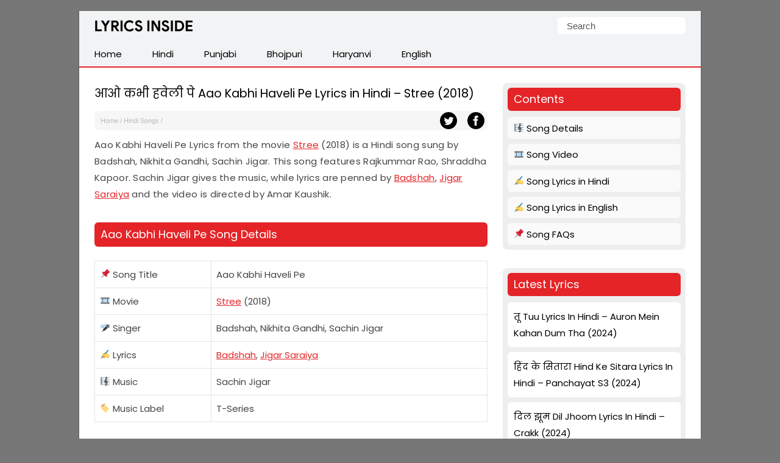

--- FILE ---
content_type: text/html; charset=UTF-8
request_url: https://lyricsinside.com/aao-kabhi-haveli-pe-lyrics
body_size: 19240
content:
<!doctype html> <html lang=en-US> <head> <script async src="https://pagead2.googlesyndication.com/pagead/js/adsbygoogle.js?client=ca-pub-6587888562660954"
     crossorigin="anonymous"></script> <meta charset="UTF-8"> <meta name="viewport" content="width=device-width,initial-scale=1,user-scalable=no"> <link rel="apple-touch-icon" sizes="180x180" href="https://lyricsinside.com/apple-touch-icon.png"> <link rel="icon" type="image/png" sizes="32x32" href="https://lyricsinside.com/favicon-32x32.png"> <link rel="icon" type="image/png" sizes="16x16" href="https://lyricsinside.com/favicon-16x16.png"> <link rel="manifest" href="https://lyricsinside.com/site.webmanifest"> <meta name="theme-color" content="#ffffff"> <link rel=alternate type=application/rss+xml title="Realme Driver" href="https://feeds.feedburner.com/realmedriver"/> <meta name='robots' content='index, follow, max-image-preview:large, max-snippet:-1, max-video-preview:-1' />

	<!-- This site is optimized with the Yoast SEO plugin v26.7 - https://yoast.com/wordpress/plugins/seo/ -->
	<title>आओ कभी हवेली पे Aao Kabhi Haveli Pe Lyrics in Hindi - Stree (2018) - Lyrics Inside</title>
<link data-rocket-preload as="style" href="https://fonts.googleapis.com/css2?family=Poppins&#038;display=swap" rel="preload">
<link href="https://fonts.googleapis.com/css2?family=Poppins&#038;display=swap" media="print" onload="this.media=&#039;all&#039;" rel="stylesheet">
<noscript data-wpr-hosted-gf-parameters=""><link rel="stylesheet" href="https://fonts.googleapis.com/css2?family=Poppins&#038;display=swap"></noscript>
	<meta name="description" content="Aao Kabhi Haveli Pe Lyrics from the movie Stree (2018) is a Hindi song sung by Badshah, Nikhita Gandhi, Sachin Jigar." />
	<link rel="canonical" href="https://lyricsinside.com/aao-kabhi-haveli-pe-lyrics" />
	<meta property="og:locale" content="en_US" />
	<meta property="og:type" content="article" />
	<meta property="og:title" content="आओ कभी हवेली पे Aao Kabhi Haveli Pe Lyrics in Hindi - Stree (2018) - Lyrics Inside" />
	<meta property="og:description" content="Aao Kabhi Haveli Pe Lyrics from the movie Stree (2018) is a Hindi song sung by Badshah, Nikhita Gandhi, Sachin Jigar." />
	<meta property="og:url" content="https://lyricsinside.com/aao-kabhi-haveli-pe-lyrics" />
	<meta property="og:site_name" content="Lyrics Inside" />
	<meta property="article:published_time" content="2022-09-07T06:49:31+00:00" />
	<meta property="og:image" content="https://lyricsinside.com/wp-content/uploads/2022/09/stree.png" />
	<meta property="og:image:width" content="425" />
	<meta property="og:image:height" content="250" />
	<meta property="og:image:type" content="image/png" />
	<meta name="author" content="Lyrics Inside Team" />
	<meta name="twitter:card" content="summary_large_image" />
	<meta name="twitter:label1" content="Written by" />
	<meta name="twitter:data1" content="Lyrics Inside Team" />
	<meta name="twitter:label2" content="Est. reading time" />
	<meta name="twitter:data2" content="5 minutes" />
	<script type="application/ld+json" class="yoast-schema-graph">{"@context":"https://schema.org","@graph":[{"@type":"Article","@id":"https://lyricsinside.com/aao-kabhi-haveli-pe-lyrics#article","isPartOf":{"@id":"https://lyricsinside.com/aao-kabhi-haveli-pe-lyrics"},"author":{"name":"Lyrics Inside Team","@id":"https://lyricsinside.com/#/schema/person/55d4ac110fa5135744c480a211fa22d5"},"headline":"आओ कभी हवेली पे Aao Kabhi Haveli Pe Lyrics in Hindi &#8211; Stree (2018)","datePublished":"2022-09-07T06:49:31+00:00","mainEntityOfPage":{"@id":"https://lyricsinside.com/aao-kabhi-haveli-pe-lyrics"},"wordCount":445,"publisher":{"@id":"https://lyricsinside.com/#organization"},"image":{"@id":"https://lyricsinside.com/aao-kabhi-haveli-pe-lyrics#primaryimage"},"thumbnailUrl":"https://i0.wp.com/lyricsinside.com/wp-content/uploads/2022/09/stree.png?fit=425%2C250&ssl=1","keywords":["Badshah","Jigar Saraiya","Stree"],"articleSection":["2018","Hindi Songs"],"inLanguage":"en-US"},{"@type":"WebPage","@id":"https://lyricsinside.com/aao-kabhi-haveli-pe-lyrics","url":"https://lyricsinside.com/aao-kabhi-haveli-pe-lyrics","name":"आओ कभी हवेली पे Aao Kabhi Haveli Pe Lyrics in Hindi - Stree (2018) - Lyrics Inside","isPartOf":{"@id":"https://lyricsinside.com/#website"},"primaryImageOfPage":{"@id":"https://lyricsinside.com/aao-kabhi-haveli-pe-lyrics#primaryimage"},"image":{"@id":"https://lyricsinside.com/aao-kabhi-haveli-pe-lyrics#primaryimage"},"thumbnailUrl":"https://i0.wp.com/lyricsinside.com/wp-content/uploads/2022/09/stree.png?fit=425%2C250&ssl=1","datePublished":"2022-09-07T06:49:31+00:00","description":"Aao Kabhi Haveli Pe Lyrics from the movie Stree (2018) is a Hindi song sung by Badshah, Nikhita Gandhi, Sachin Jigar.","breadcrumb":{"@id":"https://lyricsinside.com/aao-kabhi-haveli-pe-lyrics#breadcrumb"},"inLanguage":"en-US","potentialAction":[{"@type":"ReadAction","target":["https://lyricsinside.com/aao-kabhi-haveli-pe-lyrics"]}]},{"@type":"ImageObject","inLanguage":"en-US","@id":"https://lyricsinside.com/aao-kabhi-haveli-pe-lyrics#primaryimage","url":"https://i0.wp.com/lyricsinside.com/wp-content/uploads/2022/09/stree.png?fit=425%2C250&ssl=1","contentUrl":"https://i0.wp.com/lyricsinside.com/wp-content/uploads/2022/09/stree.png?fit=425%2C250&ssl=1","width":425,"height":250},{"@type":"BreadcrumbList","@id":"https://lyricsinside.com/aao-kabhi-haveli-pe-lyrics#breadcrumb","itemListElement":[{"@type":"ListItem","position":1,"name":"Home","item":"https://lyricsinside.com/"},{"@type":"ListItem","position":2,"name":"Hindi Songs","item":"https://lyricsinside.com/category/hindi"},{"@type":"ListItem","position":3,"name":"आओ कभी हवेली पे Aao Kabhi Haveli Pe Lyrics in Hindi &#8211; Stree (2018)"}]},{"@type":"WebSite","@id":"https://lyricsinside.com/#website","url":"https://lyricsinside.com/","name":"Lyrics Inside","description":"Latest Hindi, Tamil, Malayalam, Telugu, English, Punjabi Songs Lyrics","publisher":{"@id":"https://lyricsinside.com/#organization"},"potentialAction":[{"@type":"SearchAction","target":{"@type":"EntryPoint","urlTemplate":"https://lyricsinside.com/?s={search_term_string}"},"query-input":{"@type":"PropertyValueSpecification","valueRequired":true,"valueName":"search_term_string"}}],"inLanguage":"en-US"},{"@type":"Organization","@id":"https://lyricsinside.com/#organization","name":"lyricsinside.com","url":"https://lyricsinside.com/","logo":{"@type":"ImageObject","inLanguage":"en-US","@id":"https://lyricsinside.com/#/schema/logo/image/","url":"https://lyricsinside.com/wp-content/uploads/2022/07/si.png","contentUrl":"https://lyricsinside.com/wp-content/uploads/2022/07/si.png","width":750,"height":450,"caption":"lyricsinside.com"},"image":{"@id":"https://lyricsinside.com/#/schema/logo/image/"}},{"@type":"Person","@id":"https://lyricsinside.com/#/schema/person/55d4ac110fa5135744c480a211fa22d5","name":"Lyrics Inside Team"}]}</script>
	<!-- / Yoast SEO plugin. -->


<link rel='dns-prefetch' href='//stats.wp.com' />
<link href='https://fonts.gstatic.com' crossorigin rel='preconnect' />
<link rel='preconnect' href='//i0.wp.com' />
<link rel='preconnect' href='//c0.wp.com' />
<style id='wp-img-auto-sizes-contain-inline-css' type='text/css'>
img:is([sizes=auto i],[sizes^="auto," i]){contain-intrinsic-size:3000px 1500px}
/*# sourceURL=wp-img-auto-sizes-contain-inline-css */
</style>
<style id='classic-theme-styles-inline-css' type='text/css'>
/*! This file is auto-generated */
.wp-block-button__link{color:#fff;background-color:#32373c;border-radius:9999px;box-shadow:none;text-decoration:none;padding:calc(.667em + 2px) calc(1.333em + 2px);font-size:1.125em}.wp-block-file__button{background:#32373c;color:#fff;text-decoration:none}
/*# sourceURL=/wp-includes/css/classic-themes.min.css */
</style>
<script type="text/javascript" id="jetpack_related-posts-js-extra">
/* <![CDATA[ */
var related_posts_js_options = {"post_heading":"h4"};
//# sourceURL=jetpack_related-posts-js-extra
/* ]]> */
</script>
<script type="text/javascript" src="https://c0.wp.com/p/jetpack/15.4/_inc/build/related-posts/related-posts.min.js" id="jetpack_related-posts-js"></script>
<link rel='shortlink' href='https://lyricsinside.com/?p=3738' />
	<style>img#wpstats{display:none}</style>
		 <script>function myFunction(){document.getElementsByClassName("topnav")[0].classList.toggle("responsive")};</script> <link rel="preconnect" href="https://fonts.googleapis.com"> <link rel="preconnect" href="https://fonts.gstatic.com" crossorigin>
 <style id='global-styles-inline-css' type='text/css'>
:root{--wp--preset--aspect-ratio--square: 1;--wp--preset--aspect-ratio--4-3: 4/3;--wp--preset--aspect-ratio--3-4: 3/4;--wp--preset--aspect-ratio--3-2: 3/2;--wp--preset--aspect-ratio--2-3: 2/3;--wp--preset--aspect-ratio--16-9: 16/9;--wp--preset--aspect-ratio--9-16: 9/16;--wp--preset--color--black: #000000;--wp--preset--color--cyan-bluish-gray: #abb8c3;--wp--preset--color--white: #ffffff;--wp--preset--color--pale-pink: #f78da7;--wp--preset--color--vivid-red: #cf2e2e;--wp--preset--color--luminous-vivid-orange: #ff6900;--wp--preset--color--luminous-vivid-amber: #fcb900;--wp--preset--color--light-green-cyan: #7bdcb5;--wp--preset--color--vivid-green-cyan: #00d084;--wp--preset--color--pale-cyan-blue: #8ed1fc;--wp--preset--color--vivid-cyan-blue: #0693e3;--wp--preset--color--vivid-purple: #9b51e0;--wp--preset--gradient--vivid-cyan-blue-to-vivid-purple: linear-gradient(135deg,rgb(6,147,227) 0%,rgb(155,81,224) 100%);--wp--preset--gradient--light-green-cyan-to-vivid-green-cyan: linear-gradient(135deg,rgb(122,220,180) 0%,rgb(0,208,130) 100%);--wp--preset--gradient--luminous-vivid-amber-to-luminous-vivid-orange: linear-gradient(135deg,rgb(252,185,0) 0%,rgb(255,105,0) 100%);--wp--preset--gradient--luminous-vivid-orange-to-vivid-red: linear-gradient(135deg,rgb(255,105,0) 0%,rgb(207,46,46) 100%);--wp--preset--gradient--very-light-gray-to-cyan-bluish-gray: linear-gradient(135deg,rgb(238,238,238) 0%,rgb(169,184,195) 100%);--wp--preset--gradient--cool-to-warm-spectrum: linear-gradient(135deg,rgb(74,234,220) 0%,rgb(151,120,209) 20%,rgb(207,42,186) 40%,rgb(238,44,130) 60%,rgb(251,105,98) 80%,rgb(254,248,76) 100%);--wp--preset--gradient--blush-light-purple: linear-gradient(135deg,rgb(255,206,236) 0%,rgb(152,150,240) 100%);--wp--preset--gradient--blush-bordeaux: linear-gradient(135deg,rgb(254,205,165) 0%,rgb(254,45,45) 50%,rgb(107,0,62) 100%);--wp--preset--gradient--luminous-dusk: linear-gradient(135deg,rgb(255,203,112) 0%,rgb(199,81,192) 50%,rgb(65,88,208) 100%);--wp--preset--gradient--pale-ocean: linear-gradient(135deg,rgb(255,245,203) 0%,rgb(182,227,212) 50%,rgb(51,167,181) 100%);--wp--preset--gradient--electric-grass: linear-gradient(135deg,rgb(202,248,128) 0%,rgb(113,206,126) 100%);--wp--preset--gradient--midnight: linear-gradient(135deg,rgb(2,3,129) 0%,rgb(40,116,252) 100%);--wp--preset--font-size--small: 13px;--wp--preset--font-size--medium: 20px;--wp--preset--font-size--large: 36px;--wp--preset--font-size--x-large: 42px;--wp--preset--spacing--20: 0.44rem;--wp--preset--spacing--30: 0.67rem;--wp--preset--spacing--40: 1rem;--wp--preset--spacing--50: 1.5rem;--wp--preset--spacing--60: 2.25rem;--wp--preset--spacing--70: 3.38rem;--wp--preset--spacing--80: 5.06rem;--wp--preset--shadow--natural: 6px 6px 9px rgba(0, 0, 0, 0.2);--wp--preset--shadow--deep: 12px 12px 50px rgba(0, 0, 0, 0.4);--wp--preset--shadow--sharp: 6px 6px 0px rgba(0, 0, 0, 0.2);--wp--preset--shadow--outlined: 6px 6px 0px -3px rgb(255, 255, 255), 6px 6px rgb(0, 0, 0);--wp--preset--shadow--crisp: 6px 6px 0px rgb(0, 0, 0);}:where(.is-layout-flex){gap: 0.5em;}:where(.is-layout-grid){gap: 0.5em;}body .is-layout-flex{display: flex;}.is-layout-flex{flex-wrap: wrap;align-items: center;}.is-layout-flex > :is(*, div){margin: 0;}body .is-layout-grid{display: grid;}.is-layout-grid > :is(*, div){margin: 0;}:where(.wp-block-columns.is-layout-flex){gap: 2em;}:where(.wp-block-columns.is-layout-grid){gap: 2em;}:where(.wp-block-post-template.is-layout-flex){gap: 1.25em;}:where(.wp-block-post-template.is-layout-grid){gap: 1.25em;}.has-black-color{color: var(--wp--preset--color--black) !important;}.has-cyan-bluish-gray-color{color: var(--wp--preset--color--cyan-bluish-gray) !important;}.has-white-color{color: var(--wp--preset--color--white) !important;}.has-pale-pink-color{color: var(--wp--preset--color--pale-pink) !important;}.has-vivid-red-color{color: var(--wp--preset--color--vivid-red) !important;}.has-luminous-vivid-orange-color{color: var(--wp--preset--color--luminous-vivid-orange) !important;}.has-luminous-vivid-amber-color{color: var(--wp--preset--color--luminous-vivid-amber) !important;}.has-light-green-cyan-color{color: var(--wp--preset--color--light-green-cyan) !important;}.has-vivid-green-cyan-color{color: var(--wp--preset--color--vivid-green-cyan) !important;}.has-pale-cyan-blue-color{color: var(--wp--preset--color--pale-cyan-blue) !important;}.has-vivid-cyan-blue-color{color: var(--wp--preset--color--vivid-cyan-blue) !important;}.has-vivid-purple-color{color: var(--wp--preset--color--vivid-purple) !important;}.has-black-background-color{background-color: var(--wp--preset--color--black) !important;}.has-cyan-bluish-gray-background-color{background-color: var(--wp--preset--color--cyan-bluish-gray) !important;}.has-white-background-color{background-color: var(--wp--preset--color--white) !important;}.has-pale-pink-background-color{background-color: var(--wp--preset--color--pale-pink) !important;}.has-vivid-red-background-color{background-color: var(--wp--preset--color--vivid-red) !important;}.has-luminous-vivid-orange-background-color{background-color: var(--wp--preset--color--luminous-vivid-orange) !important;}.has-luminous-vivid-amber-background-color{background-color: var(--wp--preset--color--luminous-vivid-amber) !important;}.has-light-green-cyan-background-color{background-color: var(--wp--preset--color--light-green-cyan) !important;}.has-vivid-green-cyan-background-color{background-color: var(--wp--preset--color--vivid-green-cyan) !important;}.has-pale-cyan-blue-background-color{background-color: var(--wp--preset--color--pale-cyan-blue) !important;}.has-vivid-cyan-blue-background-color{background-color: var(--wp--preset--color--vivid-cyan-blue) !important;}.has-vivid-purple-background-color{background-color: var(--wp--preset--color--vivid-purple) !important;}.has-black-border-color{border-color: var(--wp--preset--color--black) !important;}.has-cyan-bluish-gray-border-color{border-color: var(--wp--preset--color--cyan-bluish-gray) !important;}.has-white-border-color{border-color: var(--wp--preset--color--white) !important;}.has-pale-pink-border-color{border-color: var(--wp--preset--color--pale-pink) !important;}.has-vivid-red-border-color{border-color: var(--wp--preset--color--vivid-red) !important;}.has-luminous-vivid-orange-border-color{border-color: var(--wp--preset--color--luminous-vivid-orange) !important;}.has-luminous-vivid-amber-border-color{border-color: var(--wp--preset--color--luminous-vivid-amber) !important;}.has-light-green-cyan-border-color{border-color: var(--wp--preset--color--light-green-cyan) !important;}.has-vivid-green-cyan-border-color{border-color: var(--wp--preset--color--vivid-green-cyan) !important;}.has-pale-cyan-blue-border-color{border-color: var(--wp--preset--color--pale-cyan-blue) !important;}.has-vivid-cyan-blue-border-color{border-color: var(--wp--preset--color--vivid-cyan-blue) !important;}.has-vivid-purple-border-color{border-color: var(--wp--preset--color--vivid-purple) !important;}.has-vivid-cyan-blue-to-vivid-purple-gradient-background{background: var(--wp--preset--gradient--vivid-cyan-blue-to-vivid-purple) !important;}.has-light-green-cyan-to-vivid-green-cyan-gradient-background{background: var(--wp--preset--gradient--light-green-cyan-to-vivid-green-cyan) !important;}.has-luminous-vivid-amber-to-luminous-vivid-orange-gradient-background{background: var(--wp--preset--gradient--luminous-vivid-amber-to-luminous-vivid-orange) !important;}.has-luminous-vivid-orange-to-vivid-red-gradient-background{background: var(--wp--preset--gradient--luminous-vivid-orange-to-vivid-red) !important;}.has-very-light-gray-to-cyan-bluish-gray-gradient-background{background: var(--wp--preset--gradient--very-light-gray-to-cyan-bluish-gray) !important;}.has-cool-to-warm-spectrum-gradient-background{background: var(--wp--preset--gradient--cool-to-warm-spectrum) !important;}.has-blush-light-purple-gradient-background{background: var(--wp--preset--gradient--blush-light-purple) !important;}.has-blush-bordeaux-gradient-background{background: var(--wp--preset--gradient--blush-bordeaux) !important;}.has-luminous-dusk-gradient-background{background: var(--wp--preset--gradient--luminous-dusk) !important;}.has-pale-ocean-gradient-background{background: var(--wp--preset--gradient--pale-ocean) !important;}.has-electric-grass-gradient-background{background: var(--wp--preset--gradient--electric-grass) !important;}.has-midnight-gradient-background{background: var(--wp--preset--gradient--midnight) !important;}.has-small-font-size{font-size: var(--wp--preset--font-size--small) !important;}.has-medium-font-size{font-size: var(--wp--preset--font-size--medium) !important;}.has-large-font-size{font-size: var(--wp--preset--font-size--large) !important;}.has-x-large-font-size{font-size: var(--wp--preset--font-size--x-large) !important;}
/*# sourceURL=global-styles-inline-css */
</style>
<meta name="generator" content="WP Rocket 3.20.3" data-wpr-features="wpr_preload_links wpr_desktop" /></head> <body itemscope itemtype="https://schema.org/WebPage"> <style type="text/css">*,body,p{margin:0}ul.topnav li{float:left}*,ol{padding:0}#fwrapper,body{-webkit-touch-callout:none;-moz-osx-font-smoothing:grayscale;-webkit-font-smoothing:antialiased;-webkit-user-select:none;-ms-user-select:none;user-select:none}body,h4.jp-relatedposts-post-title{font-size:15px;font-family:'Poppins', sans-serif;}body{display:block;background:#777;line-height:1.8;color:#444;font-style:normal}.gappug,.simple-listing li a,ol>li:before{display:inline-block;width:100%}ol>li:before{width:1.5em;padding-right:.5em;font-weight:700;text-align:right;content:counter(item)"."}.gappug{font-size:16px;position:relative;text-align:center;background:#e42427;height:35px;line-height:35px;color:#fff}blockquote{margin:5px 0 10px;padding:20px;background:#f0f0f0;overflow:hidden}table,td,th{border:1px solid rgba(0,0,0,.1)}table{border-collapse:separate;border-spacing:0;border-width:1px 0 0 1px;margin:1.5em 0;width:100%}td,th{padding:8px}th{border-width:0 1px 1px 0}td{border-width:0 1px 1px 0}hr{background-color:rgba(0,0,0,.1);border:0;height:1px;margin-bottom:40px;margin-top:40px}fieldset{padding:0;border:0;min-width:inherit}fieldset legend{padding:0;margin-bottom:1.5em}#plogo a{display:block;text-indent:-1000em;overflow:hidden}a.gappug:active,a.gappug:link,a.gappug:visited{text-decoration:none;color:#fff}a.gappug:hover{background:#008f59}img{max-width:100%;height:auto;box-sizing:border-box}#fwrapper{background:#fff;width:1020px;overflow:hidden;border-color:#e5e5e5 #dbdbdb #d2d2d2;box-shadow:0 1px 3px rgb(0,0,0,.3);position:relative;margin:18px auto}p{letter-spacing:.3px;padding:0 0 18px}.sidef a,.sidey,.sidey a{height:33px}#sidead a,#spon a{text-indent:-5000px}.sidey{border-radius:20px;width:32px}.sidey a{overflow:hidden;text-indent:-1000em}ul.stepsbox li{display:block;border-bottom:1px solid #f1f1f1;padding:7px 10px;position:relative}.widget_custom_html{margin-bottom:30px}#toc_container{border:#f2f3f4 solid 1px;display:table;font-size:96%;margin-bottom:1em;padding:10px 15px;width:auto;float:right;margin-left:15px}#toc_container p{margin:0;padding:0}#toc_container a{color:#000}.toc_title{text-align:center;font-weight:500}#toc_container li,#toc_container ul,#toc_container ul li{list-style:none outside none!important;margin:0}#plogo{background:url([data-uri])no-repeat;width:161px;position:absolute;left:25px;top:15px}h1,h2,h3{font-weight:400}h1{color:#000;line-height:36px;margin:0 0 10px}#spon a{display:block;height:90px;padding:10px 0;width:300px}h2,h3{line-height:30px}h1{font-size:1.3em}h2,h3{margin: 15px 0; background: #e42427; color: #fff; padding: 5px 10px; border-radius: 6px; font-size: 1.2em;}h3.widget-title {font-size: 18px; margin: 0 0 10px 0; background: #e42427; color: #fff; padding: 5px 10px; border-radius: 6px; line-height: 28px;}.widget_recent_entries{background: #eee; padding: 8px; border-radius: 8px;}.post-date{float: right;color: #bbb; font-size: 12px;}.page-contents{background: #eee; padding: 8px; border-radius: 8px;margin-bottom:30px}.page-contents ul li{line-height: 1;background:#fafafa!important}.site-description{border:0;clip:rect(0,0,0,0);height:1px;overflow:hidden;position:absolute!important;width:1px;word-wrap:normal!important}#article-block{margin:5px 0 10px;padding:20px;background:#f2f3f4;overflow:hidden;word-break:break-word;border-radius:6px}.sidehead{margin-bottom:0;font-weight:400;background:#ea0028;color:#fff;padding:8px 15px;font-size:14px}.bg-img{background-color:#f0f0f0}#front-list ul li{list-style: none; background: #f7f7f7; padding: 10px; margin: 15px 0;}.simple-listing{overflow:hidden;list-style-type:none;margin:0;padding:0;width:100%}.simple-listing li{list-style:none;margin-left:0;border-bottom:1px solid #e5e6e4}.simple-listing li a{padding:5px 15px;font-size:15px;color:#50411d;text-decoration:none}ul.simple-listing li a:hover{background-color:#ea0028;color:#fff}a.button-one:hover,a.button-three:hover,a.button-two:hover{background-color:#222;color:#fff}.aligncenter{margin-bottom:10px!important;display:block;margin-left:auto;margin-right:auto;border-radius:6px}.alignleft{float:left;text-align:left;margin-right:10px!important}.alignright{float:right;text-align:right;margin-left:10px!important}ol{counter-reset:item}ol>li,ul.topnav{margin:0;list-style-type:none}ol>li{padding:0 0 1.4em 1.4em;text-indent:-1.5em;counter-increment:item;letter-spacing:.5px}.zip-one{background:#0053f9;margin-right:5px}.zip-two{background:#589d3e}.zip-one,.zip-two,ul.topnav li a{display:inline-block;text-align:center}.zip-one,.zip-two{padding:5px 0;width:49.4%}a.button-one:active,a.button-one:link,a.button-one:visited,a.button-three:active,a.button-three:link,a.button-three:visited,a.button-two:active,a.button-two:link,a.button-two:visited,a.zip-one:active,a.zip-one:link,a.zip-one:visited,a.zip-two:active,a.zip-two:link,a.zip-two:visited{color:#fff;text-decoration:none}#navicon{font-size:15px;display:flex;justify-content:center;align-items:center;padding:13px 25px}.pheader{position:relative;height:50px;background:#f2f3f4;width:1020px}ul.topnav{padding:0;overflow:hidden;width:100%;background:#f2f3f4;border-bottom:2px solid #e42427}#fbuk,#tbuk{width:28px;position:absolute}ul.topnav li a{padding:7px 25px;color:#000}ul.topnav li a:hover{background-color:#e42427;color:#fff}ul.topnav li.icon{display:none}.pagelist{position:relative;padding:10px 0}#psform{position:absolute;right:25px;top:10px}#psform #psf{border-radius:6px;padding:0 15px;height:28px;float:left;border:0;background-color:#fff;outline:0;color:#555;font-size:15px;font-family:segoe ui,arial,helvetica,sans-serif;max-width:180px}.screen-reader-text{border:0;clip:rect(1px,1px,1px,1px);clip-path:inset(50%);height:1px;margin:-1px;overflow:hidden;padding:0;position:absolute!important;width:1px;overflow-wrap:normal!important}#fbuk,#fbuk a,#tbuk,#tbuk a{height:28px;border-radius:20px}.article-head{padding:0}a:visited,ul.topnav li a{text-decoration:none}ul.stepsbox{border-radius:3px;border:#f1f1f1 solid 1px;border-bottom:0;margin-left:0;margin-bottom:30px!important}#fbuk a,#tbuk a{overflow:hidden;text-indent:-1000em}#front-list{overflow:hidden;padding:25px}#headad01{padding-top:9px}#sidead a{display:block;height:90px;width:300px;padding:10px 0}.frontright{float:right;width:300px}.frontright li{background: #fff!important; border-radius: 6px!important;margin:8px 0 0 0!important}.frontright li a, .frontright li a:active, .frontright li a:link, .frontright li a:visited{color:#000;text-decoration: none;}.mainfoots{background:#f2f3f4;position:relative;width:1020px;margin:0 auto;border-top:2px solid #e42427}.wrap{padding:25px}.footer1,.footer2,.footer3{display:inline-block}.footer3{width:34%}.footer1,.footer2{width:33%;float:left}.footer-widget{font-size:15px;line-height:1.6em}.footer-heading{font-weight:400;color:#000;margin-top:25px;font-size:16px}.footer-widget ul,.mainfoots p{margin:0;padding:0}.footer-widget li{list-style:none}.footer-widget li a{color:#000}.footercc{margin:20px 0 0;padding-top:15px;border-top:1px solid #bbb}.sfoots{background:#f0f0f0;width:1020px;height:50px;border-top:1px solid #e8e8e8}.embed-container{position:relative;padding-bottom:56.25%;height:0;overflow:hidden;max-width:100%;height:auto;margin:1.5em 0}.embed-container embed,.embed-container iframe,.embed-container object{border-radius:6px 6px 8px 8px;position:absolute;top:0;left:0;width:100%;height:100%}#content .breadcrumbs,#content .breadcrumbs a{color:#333}#breadcrumbs a{color:#bbb;text-decoration:none}.breadcrumb_last{display:none}#disqus_thread{padding:15px 0 0;overflow:hidden}.btns,.btns:link,.btns:visited{text-align:center;text-decoration:none;display:inline-block;box-sizing:border-box;font-size:11px;width:100%;padding:12px 7px;letter-spacing:.15em;text-transform:uppercase}.footer-widget li a,a,a:active,a:hover,a:link{text-decoration:underline}.btn--black,.btn--black:link,.btn--black:visited{color:#fff;background-color:#000}hr{border-top:1px solid #ccc;border-bottom:1px solid #fff;margin:25px 0;clear:both}a,a:active,a:link{color:#e42427}a:hover{color:#000}#fblogo a{display:block;height:125px;width:300px;text-indent:-5000px;padding:10px 0}#jp-relatedposts h3.jp-relatedposts-headline{display:inline-block;float:left;font-family:inherit;font-size:9pt;font-weight:700;margin:0 0 1em}#jp-relatedposts h3.jp-relatedposts-headline em{font-style:normal;font-weight:700}#jp-relatedposts h3.jp-relatedposts-headline em:before{border-top:1px solid #dcdcde;border-top:1px solid rgba(0,0,0,.2);content:"";display:block;margin-bottom:1em;min-width:30px;width:100%}#jp-relatedposts{border-radius:6px;display:-webkit-box;display:-ms-flexbox;display:flex!important;-webkit-box-pack:justify;-ms-flex-pack:justify;justify-content:space-between}.jp-relatedposts-post{background:#f2f3f4;padding:6px;border-radius:6px}.jp-relatedposts-post:hover{background:#e1e1e1;color:#fff}.jp-relatedposts-post-context,.jp-relatedposts-post-date,.jp-relatedposts-post-excerpt{display:none!important}.jp-relatedposts-post-img{max-width:100%;height:auto;box-sizing:border-box;border-radius:6px}h4.jp-relatedposts-post-title{margin:0 10px 5px;text-align:center;font-weight:400;color:#000}.jp-relatedposts-post-a,.jp-relatedposts-post-a:active,.jp-relatedposts-post-a:link{color:#000;text-decoration:none}.jp-relatedposts-grid{display:-ms-grid;display:grid;grid-gap:1em;grid-template-columns:repeat(auto-fit,minmax(140px,1fr));width:100%;float:none;margin-left:auto;margin-right:auto}.postnavi{background:linear-gradient(90deg,#fff 0,#f3f3f3 50%,#fff 100%);margin-top:30px;border-radius:6px}.link-pages{clear:both;text-align:center;padding-bottom:0;margin-bottom:25px}.link-pages a,.post-page-numbers{text-decoration:none;font-size:14px;line-height:32px;min-width:32px;min-height:32px;text-align:center;margin:5px;vertical-align:middle;display:inline-block;border-radius:50%;border:1px solid #000}.link-pages a{color:#fff;background:#000}.post-page-numbers{color:#000}.embed-container{position:relative;padding-bottom:56.25%;height:0;max-width:100%}.google-auto-placed{text-align:center}img.wp-smiley, img.emoji { display: inline !important; border: none !important; box-shadow: none !important; height: 1em !important; width: 1em !important; margin: 0 0.07em !important; vertical-align: -0.1em !important; background: none !important; padding: 0 !important; }@media (min-width:64em){#front-list{display:grid;grid-template-columns:auto 300px;grid-column-gap:25px}}@media (min-width:48em){#front-list{display:grid;grid-template-columns:auto 300px;grid-column-gap:25px}}@media (max-width:1038px){#fwrapper{width:100%;margin:auto}}.button-one{background:#0270f0;margin-right:5px}.button-two{background:#589d3e}.button-three{background:#f15640;margin-left:5px}.button-one,.button-three,.button-two{display:inline-block;padding:5px 0;text-align:center;width:32.6%;border-radius:8px}@media (max-width:1024px){.pheader{top:0;width:100%}#fwrapper{width:100%;margin:auto}.article-head{width:100%;padding-bottom:10px}.pagelist{width:100%;padding:10px 0 0}#psform{right:10px}}@media (max-width:998px){#fbuk,#tbuk{display:none}}@media (max-width:906px){.footer1,.footer2,.footer3,.frontright,.mainfoots{width:100%}.frontright{margin-top:30px}.mainfoots{height:auto}.footer-widget li{padding:8px 0}.footer-heading{border-bottom:1px solid #bbb}}@media screen and (max-width:770px){#jp-relatedposts,.fbhide{display:none!important}}@media screen and (max-width:750px){ul.topnav li:not(:first-child){display:none}ul.topnav.responsive{position:relative}ul.topnav.responsive li{float:none;display:inline}ul.topnav.responsive li a{display:block;text-align:left}ul.topnav.responsive li.icon{position:absolute;right:0;top:0}ul.topnav li a{border-right:0}ul.topnav li.icon{float:right;display:inline-block}#adhide{display:none}.article-head{background-color:#fff}#postguide{background:#eee;border-bottom:none!important;line-height:32px!important;font-size:11px;margin-top:5px}}@media screen and (max-width:730px){.button-one,.button-three,.button-two{width:32.7%}}@media screen and (max-width:718px){.button-one,.button-three,.button-two{width:32.6%}}@media (max-width:570px){.pheader{height:95px}#plogo,#psform{margin:0 auto;position:relative;left:0}#psform{right:0;display:flex;align-items:center;justify-content:center;top:25px}#fbuk,#tbuk,.jp-relatedposts{display:none}}@media screen and (max-width:560px){.button-one,.button-three,.button-two{width:100%;margin-top:5px}.button-one{margin-right:0}.button-three{margin-left:0}}@media (max-width:550px){#article-block{padding:20px 25px}#article-block p{padding:0 0 18px}#article-block h2{padding:0;line-height:24px}#article-block ol{padding:0}blockquote{padding:20px 0}#toc_container{margin-right:25px}#disqus_thread{margin:18px 25px}}@media (max-width:522px){.zip-one,.zip-two{width:100%}.zip-one{background:#0053f9;margin-bottom:10px}#front-list{display:block}}</style> 

<div data-rocket-location-hash="9da707b051a651610d81db2e1d38449a" id="fwrapper"> <div data-rocket-location-hash="f1732da046f7f724c83f19f0a4d4caaf" class="pheader" itemscope itemtype="https://schema.org/WPHeader"> <div data-rocket-location-hash="9946a36b65a9f17da92f1957053ec214" id="plogo" itemprop="headline"><a title="Lyrics Inside" href="/">Lyrics Inside</a></div> <p class="site-description" itemprop="description">Latest Hindi, Tamil, Malayalam, Telugu, English, Punjabi Songs Lyrics</p> <div data-rocket-location-hash="3686e98eacc14e68a207a03f165835be" id="psform">  <form method="get" id="searchform" action="https://lyricsinside.com/"> <label class="screen-reader-text" for="psf">Search for:</label> <input type="text" value="Search" name="s" id="psf" onblur="if (this.value == '') {this.value = 'Search';}" onfocus="if (this.value == 'Search') {this.value = '';}" /> <input type="hidden" id="searchsubmit" /> </form> </div> </div>

<ul class="topnav" itemscope itemtype="https://schema.org/SiteNavigationElement"> <li><a class="active" href="/" itemprop="url"><span itemprop="name">Home</span></a></li> <li><a class="active" href="https://lyricsinside.com/category/hindi" itemprop="url"><span itemprop="name">Hindi</span></a></li> <li><a class="active" href="https://lyricsinside.com/category/punjabi" itemprop="url"><span itemprop="name">Punjabi</span></a></li> <li><a class="active" href="https://lyricsinside.com/category/bhojpuri" itemprop="url"><span itemprop="name">Bhojpuri</span></a></li> <li><a class="active" href="https://lyricsinside.com/category/haryanvi" itemprop="url"><span itemprop="name">Haryanvi</span></a></li> <li><a class="active" href="https://lyricsinside.com/category/english" itemprop="url"><span itemprop="name">English</span></a></li> <li class="icon"> <a href="javascript:void(0)" id="navicon" onclick="myFunction()"><svg stroke="currentColor" fill="currentColor" stroke-width="0" viewBox="0 0 448 512" height="1em" width="1em" xmlns="http://www.w3.org/2000/svg"><path d="M16 132h416c8.837 0 16-7.163 16-16V76c0-8.837-7.163-16-16-16H16C7.163 60 0 67.163 0 76v40c0 8.837 7.163 16 16 16zm0 160h416c8.837 0 16-7.163 16-16v-40c0-8.837-7.163-16-16-16H16c-8.837 0-16 7.163-16 16v40c0 8.837 7.163 16 16 16zm0 160h416c8.837 0 16-7.163 16-16v-40c0-8.837-7.163-16-16-16H16c-8.837 0-16 7.163-16 16v40c0 8.837 7.163 16 16 16z"></path></svg></a> </li> </ul>

<div data-rocket-location-hash="dcdde3ea2ea758aba423b400f693b1a3" id="front-list"> <div data-rocket-location-hash="7527d537896f140f004a4d03d8d7859d" class="frontleft"> 
	
<div class="article-head"> <h1 itemprop="headline">आओ कभी हवेली पे Aao Kabhi Haveli Pe Lyrics in Hindi &#8211; Stree (2018)</h1> <div style="line-height:32px;position:relative;font-family:'Lucida Sans Unicode',Arial,Tahoma,Verdana;font-size:11px;padding-left:10px;color:#bbb;background-color:#f6f6f6;border-radius:8px"><div id="breadcrumbs"><span><span><a href="https://lyricsinside.com/">Home</a></span> / <span><a href="https://lyricsinside.com/category/hindi">Hindi Songs</a></span> / <span class="breadcrumb_last" aria-current="page">आओ कभी हवेली पे Aao Kabhi Haveli Pe Lyrics in Hindi &#8211; Stree (2018)</span></span> </div> <div id="tbuk" style="top:2px;right:50px;"><a rel="nofollow" href="https://twitter.com/intent/tweet?text=आओ कभी हवेली पे Aao Kabhi Haveli Pe Lyrics in Hindi &#8211; Stree (2018) - https%3A%2F%2Flyricsinside.com%2Faao-kabhi-haveli-pe-lyrics %23lyrics %23songlyrics" target="_blank"><img style="height:28px;width:28px;" alt="Twitter Icon" src="[data-uri]"></a></div><div id="fbuk" style="top:2px;right:5px;"><a rel="nofollow" href="https://www.facebook.com/share.php?u=https://lyricsinside.com/aao-kabhi-haveli-pe-lyrics" target="_blank"><img style="height:28px;width:28px;" alt="Facebook Icon" src="[data-uri]"></a></div></div></div>

	
	
<div class="pagelist" itemscope itemtype="https://schema.org/CreativeWork"> <div class="entry-content" itemprop="text"> <p>Aao Kabhi Haveli Pe Lyrics from the movie <a href="https://lyricsinside.com/tag/Stree">Stree</a> (2018) is a Hindi song sung by Badshah, Nikhita Gandhi, Sachin Jigar. This song features Rajkummar Rao, Shraddha Kapoor. Sachin Jigar gives the music, while lyrics are penned by <a href="https://lyricsinside.com/tag/badshah">Badshah</a>, <a href="https://lyricsinside.com/tag/jigar-saraiya">Jigar Saraiya</a> and the video is directed by Amar Kaushik.</p>
<h2 id="song-details">Aao Kabhi Haveli Pe Song Details</h2>
<table class="songinfo">
<tbody>
<tr>
<td colspan="1" rowspan="1"><img decoding="async" class="emoji" draggable="false" role="img" alt="📌" src="https://s.w.org/images/core/emoji/14.0.0/svg/1f4cc.svg"> Song Title</td>
<td colspan="1" rowspan="1">Aao Kabhi Haveli Pe</td>
</tr>
<tr>
<td colspan="1" rowspan="1"><img decoding="async" class="emoji" draggable="false" role="img" alt="🎞️" src="https://s.w.org/images/core/emoji/14.0.0/svg/1f39e.svg"> Movie</td>
<td colspan="1" rowspan="1"><a href="https://lyricsinside.com/tag/Stree">Stree</a> (2018)</td>
</tr>
<tr>
<td colspan="1" rowspan="1"><img decoding="async" class="emoji" draggable="false" role="img" alt="🎤" src="https://s.w.org/images/core/emoji/14.0.0/svg/1f3a4.svg"> Singer</td>
<td colspan="1" rowspan="1">Badshah, Nikhita Gandhi, Sachin Jigar</td>
</tr>
<tr>
<td colspan="1" rowspan="1"><img decoding="async" class="emoji" draggable="false" role="img" alt="✍️" src="https://s.w.org/images/core/emoji/14.0.0/svg/270d.svg"> Lyrics</td>
<td colspan="1" rowspan="1"><a href="https://lyricsinside.com/tag/badshah">Badshah</a>, <a href="https://lyricsinside.com/tag/jigar-saraiya">Jigar Saraiya</a></td>
</tr>
<tr>
<td colspan="1" rowspan="1"><img decoding="async" class="emoji" draggable="false" role="img" alt="🎼" src="https://s.w.org/images/core/emoji/14.0.0/svg/1f3bc.svg"> Music</td>
<td colspan="1" rowspan="1">Sachin Jigar</td>
</tr>
<tr>
<td colspan="1" rowspan="1"><img decoding="async" class="emoji" draggable="false" role="img" alt="🏷️" src="https://s.w.org/images/core/emoji/14.0.0/svg/1f3f7.svg"> Music Label</td>
<td colspan="1" rowspan="1">T-Series</td>
</tr>
</tbody>
</table>
<div class='code-block code-block-2' style='margin: 8px 0; clear: both;'>
<ins class="adsbygoogle" style="display:block" data-ad-client="ca-pub-6587888562660954" data-ad-slot="3532396451" data-ad-format="auto" data-full-width-responsive="true"></ins> <script> (adsbygoogle = window.adsbygoogle || []).push({}); </script></div>

<h2 id="song-video">Aao Kabhi Haveli Pe Song Video</h2>
<div class="embed-container"><iframe frameborder="0" src="https://www.youtube.com/embed/PkgStlsVaqw" allowfullscreen></iframe></div>
<h2 id="song-lyrics-hindi">Aao Kabhi Haveli Pe Lyrics in Hindi</h2>
<p>(आओ आओ ना बेबी<br />
आओ आओ ओ ओ..) x 4<br />
बस ये बता दे<br />
काहे दिखाए तन्त्रुम<br />
तू जो बोले तो<br />
तेरे पीछे मंजनू हो जाऊं<br />
कहने मैं आती<br />
है हमको थोड़ी सी शर्म<br />
but तेरी गोदी का<br />
पिल्लो बना के सो जाऊं</p>
<p>हो कहते आये हम तो फ़रवरी से<br />
निकलो कभी डार्लिंग चंदेरी से<br />
तनिक आओ कभी हवेली पे..</p>
<div class='code-block code-block-3' style='margin: 8px 0; clear: both;'>
<ins class="adsbygoogle" style="display:block" data-ad-client="ca-pub-6587888562660954" data-ad-slot="3532396451" data-ad-format="auto" data-full-width-responsive="true"></ins> <script> (adsbygoogle = window.adsbygoogle || []).push({}); </script></div>

<p>ओ हो आये हाय.. ओहो<br />
आओ कभी हवेली पे<br />
आये हाय आ गया आ गया<br />
आओ कभी हवेली पे..</p>
<p>अरे सोते सोते भूख लगी<br />
खा लो बेबी मूंगफली<br />
मूंगफली में दाना नहीं<br />
किसी को कुछ भी बताना नहीं<br />
जो बोलेगी कर दूंगा<br />
पर करना सब चुपचाप है<br />
दिल विल तेरा चुराना नहीं<br />
क्योंकि चोरी करना पाप है<br />
पाप है<br />
तेरा यार सभी का बाप है</p>
<p>आज रात का ड्रेस कॉड है<br />
लाल चोली में आँख मिचोली</p>
<p>बन जाऊं मैं अनुष्का<br />
और तू बन जाये कोहली<br />
पर लगना तू लिट् af तू<br />
बन ठन आजा asap तू</p>
<p>डोलो अकेले नहीं<br />
तुम यार दोस्त के साथ पधारो<br />
I got my सखियाँ<br />
है प्लान हाज़ारों तुम रात संवारो<br />
पर लगना तू लिट् af तू<br />
बन ठन आजा asap तू<br />
सेटिंग है सीधी तेरी सहेली से<br />
झुमका मंगवाया हमने बरेली से<br />
तनिक आओ कभी हवेली पे</p>
<p>आ गया.. देखो ना आ गया<br />
आ गया.. देखो ना<br />
आओ कभी हवेली पे<br />
आ गया.. देखो ना आ गया<br />
आ गया.. देखो ना<br />
आओ कभी हवेली पे</p>
<p>आओ आओ ना बेबी<br />
आओ आओ ओ ओ..<br />
आओ आओ ना बेबी<br />
आओ आओ ओ ओ..<br />
ओये होए आ गया<br />
आओ आओ ना बेबी<br />
आओ आओ ओ ओ..<br />
आ गया<br />
आओ आओ ना बेबी<br />
आओ आओ ओ ओ.</p>
<div class='code-block code-block-4' style='margin: 8px 0; clear: both;'>
<ins class="adsbygoogle" style="display:block" data-ad-client="ca-pub-6587888562660954" data-ad-slot="3532396451" data-ad-format="auto" data-full-width-responsive="true"></ins> <script> (adsbygoogle = window.adsbygoogle || []).push({}); </script></div>

<h2 id="song-lyrics-english">Aao Kabhi Haveli Pe Lyrics in English</h2>
<p>Aao, aao na babe<br />
Aao, aao o o… (x4)</p>
<p>Bas yeh bata de<br />
Kaahe dikhaye tantrum<br />
Tu jo bole toh<br />
Tere pichhe Majnu ho jaaun<br />
Kehne main aati<br />
Hai humko thodi si sharam<br />
But teri godi ka<br />
Pillow bana ke so jaaun</p>
<p>Ho kehte aaye hum to February se<br />
Niklo kabhi darling Chanderi se<br />
Tanik aao kabhi haveli pe…</p>
<p>Oo ho! aaye haaye.. oho..<br />
Aao kabhi haveli pe<br />
Aaye haaye! aa gaya, aa gaya!<br />
Aao kabhi haveli pe…</p>
<p>Arey sote sote bhookh lagi<br />
Kha le baby moongfali<br />
Moongfali mein dana nahi<br />
Kisi ko kuchh bhi batana nahi<br />
Jo bolegi kar dunga<br />
Par karna sab chupchaap hai<br />
Dil wil tera churana nahi<br />
Kyonki chori karna paap hai<br />
Paap hai!<br />
Tera yaar sabhi ka baap hai!</p>
<p>Aaj raat ka dress code hai<br />
Laal choli mein aankh micholi<br />
Bann jaaun main Anushka<br />
Aur tu ban jaaye Kohli<br />
Par lagna tu lit AF tu<br />
Bann thann aaja ASAP tu</p>
<p>Dolo akele nahi<br />
Tum yaar dost ke saath padharo<br />
I got my sakhiyaan<br />
Hai plan haazaron tum raat sanwaro<br />
Par lagna tu lit AF tu<br />
Bann thann aaja ASAP tu</p>
<p>Setting hai seedhi teri saheli se<br />
Jhumka mangwaya humne Bareilly se<br />
Tanik aao kabhi haveli pe</p>

<p>Aa gaya.. dekho na aa gaya<br />
Aa gaya.. dekho na<br />
Aao kabhi haveli pe<br />
Aa gayaa.. dekho na aa gaya<br />
Aa gayaa.. dekho na..<br />
Aao kabhi haveli pe</p>
<p>Aao, aao na babe aao, aao o o…<br />
Aao, aao na babe aao, aao o o…<br />
Oye hoye! (Aa gaya)<br />
Aao, aao na babe aao, aao o o…<br />
(Aa gaya)<br />
Aao, aao na babe aao, aao o o…</p>
<h3 id="song-faqs">Aao Kabhi Haveli Pe Song FAQs</h3>
<table class="songinfo">
<tbody>
<tr>
<td colspan="1" rowspan="1"><img decoding="async" class="emoji" draggable="false" role="img" alt="🎤" src="https://s.w.org/images/core/emoji/14.0.0/svg/1f3a4.svg"> Who Is The Singer Of the &#8220;Aao Kabhi Haveli Pe&#8221; Song?</td>
<td colspan="1" rowspan="1">Badshah, Nikhita Gandhi, Sachin Jigar</td>
</tr>
<tr>
<td colspan="1" rowspan="1"><img decoding="async" class="emoji" draggable="false" role="img" alt="✍️" src="https://s.w.org/images/core/emoji/14.0.0/svg/270d.svg"> Who Wrote The Lyrics Of The &#8220;Aao Kabhi Haveli Pe&#8221; Song?</td>
<td colspan="1" rowspan="1"><a href="https://lyricsinside.com/tag/badshah">Badshah</a>, <a href="https://lyricsinside.com/tag/jigar-saraiya">Jigar Saraiya</a></td>
</tr>
<tr>
<td colspan="1" rowspan="1"><img decoding="async" class="emoji" draggable="false" role="img" alt="🎞️" src="https://s.w.org/images/core/emoji/14.0.0/svg/1f39e.svg"> Who Has Featured In The Music Video?</td>
<td colspan="1" rowspan="1">Rajkummar Rao, Shraddha Kapoor.</td>
</tr>
</tbody>
</table>
<p><strong>Also Check</strong>: Other Lyrics from <a href="https://lyricsinside.com/tag/Stree">Stree</a> Movie.</p>

<div id='jp-relatedposts' class='jp-relatedposts' >
	
</div> 	
</div> </div> </div>

<div data-rocket-location-hash="c528724bcf0d9ca4d4371056e8f85972" class="frontright" itemscope itemtype="https://schema.org/WPSideBar">

<div id="primary" class="widget-area" role="complementary"><aside id="page-contents-sq" class="widget page-contents">
<h3 class="widget-title">Contents</h3>
<div class="textwidget custom-html-widget"><ul>
<li><a href="#song-details" title="Song Details"><img class="emoji" draggable="false" role="img" alt="🎼" src="https://s.w.org/images/core/emoji/14.0.0/svg/1f3bc.svg"> Song Details</a></li>
<li><a href="#song-video" title="Song Video"><img class="emoji" draggable="false" role="img" alt="🎞️" src="https://s.w.org/images/core/emoji/14.0.0/svg/1f39e.svg"> Song Video</a></li>
<li><a href="#song-lyrics-hindi" title="Song Lyrics in Hindi"><img class="emoji" draggable="false" role="img" alt="✍️" src="https://s.w.org/images/core/emoji/14.0.0/svg/270d.svg"> Song Lyrics in Hindi</a></li>
<li><a href="#song-lyrics-english" title="Song Lyrics in English"><img class="emoji" draggable="false" role="img" alt="✍️" src="https://s.w.org/images/core/emoji/14.0.0/svg/270d.svg"> Song Lyrics in English</a></li>
<li><a href="#song-faqs" title="Song FAQs"><img class="emoji" draggable="false" role="img" alt="📌" src="https://s.w.org/images/core/emoji/14.0.0/svg/1f4cc.svg"> Song FAQs</a></li>
</ul></div></aside></div>

 <div id="secondary" class="widget-area" role="complementary"> 
		<aside id="recent-posts-2" class="widget widget_recent_entries">
		<h3 class="widget-title">Latest Lyrics</h3>
		<ul>
											<li>
					<a href="https://lyricsinside.com/tuu-lyrics">तू Tuu Lyrics In Hindi &#8211; Auron Mein Kahan Dum Tha (2024)</a>
									</li>
											<li>
					<a href="https://lyricsinside.com/hind-ke-sitara-lyrics">हिंद के सितारा Hind Ke Sitara Lyrics In Hindi &#8211; Panchayat S3 (2024)</a>
									</li>
											<li>
					<a href="https://lyricsinside.com/dil-jhoom-lyrics-in-hindi">दिल झूम Dil Jhoom Lyrics In Hindi &#8211; Crakk (2024)</a>
									</li>
											<li>
					<a href="https://lyricsinside.com/khayal-rakhna-lyrics">खयाल रखना Khayal Rakhna Lyrics In Hindi &#8211; Crakk (2024)</a>
									</li>
											<li>
					<a href="https://lyricsinside.com/jeena-haraam-lyrics">जीना हराम Jeena Haraam Lyrics In Hindi &#8211; Crakk (2024)</a>
									</li>
					</ul>

		</aside> </div> 
</div> </div> <div data-rocket-location-hash="1a56571ef40dbeb8eb0622b05e1175ef" class="mainfoots"> <div data-rocket-location-hash="3c55991fe4802b500b2894ad322009ed" class="wrap"><div class="footer1 footer-widget"><div class="footer-heading">Site Links</div><ul><li><a href="https://lyricsinside.com/contact">Contact</a></li><li><a href="https://easyrangolidesign.com/" rel="noopener noreferrer" target="_blank">Rangoli Design</a></li><li><a href="https://lyricsinside.com/privacy-policy" rel="noopener noreferrer">Privacy Policy</a></li></ul></div> <div class="footer2 footer-widget"><div class="footer-heading">Section</div><ul><li><a href="https://lyricsinside.com/category/hindi" rel="noopener noreferrer">Hindi Lyrics</a></li><li><a href="https://lyricsinside.com/category/punjabi" rel="noopener noreferrer">Punjabi Lyrics</a></li><li><a href="https://lyricsinside.com/category/haryanvi" rel="noopener noreferrer">Haryanvi Lyrics</a></li></ul></div> <div class="footer3 footer-widget"><div class="footer-heading">Connect</div><div id="follow_buttons" style="height:38px;margin:20px auto;"><div class="siderss" style="float:left;margin-top:4px;margin-right:10px;"><a href="http://feeds.feedburner.com/lyrics-inside" rel="noopener noreferrer" target="_blank"><img style="height:32px;width:32px;" alt="RSS Icon" src="[data-uri]"></a></div> <div class="sidemsg" style="float:left;margin-top:4px;margin-right:10px;"><a href="https://www.facebook.com/lyricsinside/" rel="noopener noreferrer" target="_blank"><img style="height:32px;width:32px;" alt="Facebook Icon" src="[data-uri]"></a></div> </div></div> <div class="footercc">Made with &#x1F5A4; in India | Powered by <a href="https://lyricsinside.com/refer/bluehost" rel="sponsored noopener noreferrer" target="_blank">BlueHost</a><p>Copyright &copy; 2026 Lyrics Inside. All Rights Reserved.</p></div></div> </div> </div> <script type="speculationrules">
{"prefetch":[{"source":"document","where":{"and":[{"href_matches":"/*"},{"not":{"href_matches":["/wp-*.php","/wp-admin/*","/wp-content/uploads/*","/wp-content/*","/wp-content/plugins/*","/wp-content/themes/vaman/*","/*\\?(.+)"]}},{"not":{"selector_matches":"a[rel~=\"nofollow\"]"}},{"not":{"selector_matches":".no-prefetch, .no-prefetch a"}}]},"eagerness":"conservative"}]}
</script>
<script type="text/javascript" id="rocket-browser-checker-js-after">
/* <![CDATA[ */
"use strict";var _createClass=function(){function defineProperties(target,props){for(var i=0;i<props.length;i++){var descriptor=props[i];descriptor.enumerable=descriptor.enumerable||!1,descriptor.configurable=!0,"value"in descriptor&&(descriptor.writable=!0),Object.defineProperty(target,descriptor.key,descriptor)}}return function(Constructor,protoProps,staticProps){return protoProps&&defineProperties(Constructor.prototype,protoProps),staticProps&&defineProperties(Constructor,staticProps),Constructor}}();function _classCallCheck(instance,Constructor){if(!(instance instanceof Constructor))throw new TypeError("Cannot call a class as a function")}var RocketBrowserCompatibilityChecker=function(){function RocketBrowserCompatibilityChecker(options){_classCallCheck(this,RocketBrowserCompatibilityChecker),this.passiveSupported=!1,this._checkPassiveOption(this),this.options=!!this.passiveSupported&&options}return _createClass(RocketBrowserCompatibilityChecker,[{key:"_checkPassiveOption",value:function(self){try{var options={get passive(){return!(self.passiveSupported=!0)}};window.addEventListener("test",null,options),window.removeEventListener("test",null,options)}catch(err){self.passiveSupported=!1}}},{key:"initRequestIdleCallback",value:function(){!1 in window&&(window.requestIdleCallback=function(cb){var start=Date.now();return setTimeout(function(){cb({didTimeout:!1,timeRemaining:function(){return Math.max(0,50-(Date.now()-start))}})},1)}),!1 in window&&(window.cancelIdleCallback=function(id){return clearTimeout(id)})}},{key:"isDataSaverModeOn",value:function(){return"connection"in navigator&&!0===navigator.connection.saveData}},{key:"supportsLinkPrefetch",value:function(){var elem=document.createElement("link");return elem.relList&&elem.relList.supports&&elem.relList.supports("prefetch")&&window.IntersectionObserver&&"isIntersecting"in IntersectionObserverEntry.prototype}},{key:"isSlowConnection",value:function(){return"connection"in navigator&&"effectiveType"in navigator.connection&&("2g"===navigator.connection.effectiveType||"slow-2g"===navigator.connection.effectiveType)}}]),RocketBrowserCompatibilityChecker}();
//# sourceURL=rocket-browser-checker-js-after
/* ]]> */
</script>
<script type="text/javascript" id="rocket-preload-links-js-extra">
/* <![CDATA[ */
var RocketPreloadLinksConfig = {"excludeUris":"/(?:.+/)?feed(?:/(?:.+/?)?)?$|/(?:.+/)?embed/|/(index.php/)?(.*)wp-json(/.*|$)|/refer/|/go/|/recommend/|/recommends/","usesTrailingSlash":"","imageExt":"jpg|jpeg|gif|png|tiff|bmp|webp|avif|pdf|doc|docx|xls|xlsx|php","fileExt":"jpg|jpeg|gif|png|tiff|bmp|webp|avif|pdf|doc|docx|xls|xlsx|php|html|htm","siteUrl":"https://lyricsinside.com","onHoverDelay":"100","rateThrottle":"3"};
//# sourceURL=rocket-preload-links-js-extra
/* ]]> */
</script>
<script type="text/javascript" id="rocket-preload-links-js-after">
/* <![CDATA[ */
(function() {
"use strict";var r="function"==typeof Symbol&&"symbol"==typeof Symbol.iterator?function(e){return typeof e}:function(e){return e&&"function"==typeof Symbol&&e.constructor===Symbol&&e!==Symbol.prototype?"symbol":typeof e},e=function(){function i(e,t){for(var n=0;n<t.length;n++){var i=t[n];i.enumerable=i.enumerable||!1,i.configurable=!0,"value"in i&&(i.writable=!0),Object.defineProperty(e,i.key,i)}}return function(e,t,n){return t&&i(e.prototype,t),n&&i(e,n),e}}();function i(e,t){if(!(e instanceof t))throw new TypeError("Cannot call a class as a function")}var t=function(){function n(e,t){i(this,n),this.browser=e,this.config=t,this.options=this.browser.options,this.prefetched=new Set,this.eventTime=null,this.threshold=1111,this.numOnHover=0}return e(n,[{key:"init",value:function(){!this.browser.supportsLinkPrefetch()||this.browser.isDataSaverModeOn()||this.browser.isSlowConnection()||(this.regex={excludeUris:RegExp(this.config.excludeUris,"i"),images:RegExp(".("+this.config.imageExt+")$","i"),fileExt:RegExp(".("+this.config.fileExt+")$","i")},this._initListeners(this))}},{key:"_initListeners",value:function(e){-1<this.config.onHoverDelay&&document.addEventListener("mouseover",e.listener.bind(e),e.listenerOptions),document.addEventListener("mousedown",e.listener.bind(e),e.listenerOptions),document.addEventListener("touchstart",e.listener.bind(e),e.listenerOptions)}},{key:"listener",value:function(e){var t=e.target.closest("a"),n=this._prepareUrl(t);if(null!==n)switch(e.type){case"mousedown":case"touchstart":this._addPrefetchLink(n);break;case"mouseover":this._earlyPrefetch(t,n,"mouseout")}}},{key:"_earlyPrefetch",value:function(t,e,n){var i=this,r=setTimeout(function(){if(r=null,0===i.numOnHover)setTimeout(function(){return i.numOnHover=0},1e3);else if(i.numOnHover>i.config.rateThrottle)return;i.numOnHover++,i._addPrefetchLink(e)},this.config.onHoverDelay);t.addEventListener(n,function e(){t.removeEventListener(n,e,{passive:!0}),null!==r&&(clearTimeout(r),r=null)},{passive:!0})}},{key:"_addPrefetchLink",value:function(i){return this.prefetched.add(i.href),new Promise(function(e,t){var n=document.createElement("link");n.rel="prefetch",n.href=i.href,n.onload=e,n.onerror=t,document.head.appendChild(n)}).catch(function(){})}},{key:"_prepareUrl",value:function(e){if(null===e||"object"!==(void 0===e?"undefined":r(e))||!1 in e||-1===["http:","https:"].indexOf(e.protocol))return null;var t=e.href.substring(0,this.config.siteUrl.length),n=this._getPathname(e.href,t),i={original:e.href,protocol:e.protocol,origin:t,pathname:n,href:t+n};return this._isLinkOk(i)?i:null}},{key:"_getPathname",value:function(e,t){var n=t?e.substring(this.config.siteUrl.length):e;return n.startsWith("/")||(n="/"+n),this._shouldAddTrailingSlash(n)?n+"/":n}},{key:"_shouldAddTrailingSlash",value:function(e){return this.config.usesTrailingSlash&&!e.endsWith("/")&&!this.regex.fileExt.test(e)}},{key:"_isLinkOk",value:function(e){return null!==e&&"object"===(void 0===e?"undefined":r(e))&&(!this.prefetched.has(e.href)&&e.origin===this.config.siteUrl&&-1===e.href.indexOf("?")&&-1===e.href.indexOf("#")&&!this.regex.excludeUris.test(e.href)&&!this.regex.images.test(e.href))}}],[{key:"run",value:function(){"undefined"!=typeof RocketPreloadLinksConfig&&new n(new RocketBrowserCompatibilityChecker({capture:!0,passive:!0}),RocketPreloadLinksConfig).init()}}]),n}();t.run();
}());

//# sourceURL=rocket-preload-links-js-after
/* ]]> */
</script>
<script type="text/javascript" id="jetpack-stats-js-before">
/* <![CDATA[ */
_stq = window._stq || [];
_stq.push([ "view", {"v":"ext","blog":"208895548","post":"3738","tz":"5.5","srv":"lyricsinside.com","j":"1:15.4"} ]);
_stq.push([ "clickTrackerInit", "208895548", "3738" ]);
//# sourceURL=jetpack-stats-js-before
/* ]]> */
</script>
<script type="text/javascript" src="https://stats.wp.com/e-202603.js" id="jetpack-stats-js" defer="defer" data-wp-strategy="defer"></script>
  <script>var rocket_beacon_data = {"ajax_url":"https:\/\/lyricsinside.com\/wp-admin\/admin-ajax.php","nonce":"e7f2d8faca","url":"https:\/\/lyricsinside.com\/aao-kabhi-haveli-pe-lyrics","is_mobile":false,"width_threshold":1600,"height_threshold":700,"delay":500,"debug":null,"status":{"atf":true,"lrc":true,"preconnect_external_domain":true},"elements":"img, video, picture, p, main, div, li, svg, section, header, span","lrc_threshold":1800,"preconnect_external_domain_elements":["link","script","iframe"],"preconnect_external_domain_exclusions":["static.cloudflareinsights.com","rel=\"profile\"","rel=\"preconnect\"","rel=\"dns-prefetch\"","rel=\"icon\""]}</script><script data-name="wpr-wpr-beacon" src='https://lyricsinside.com/wp-content/plugins/wp-rocket/assets/js/wpr-beacon.min.js' async></script><script defer src="https://static.cloudflareinsights.com/beacon.min.js/vcd15cbe7772f49c399c6a5babf22c1241717689176015" integrity="sha512-ZpsOmlRQV6y907TI0dKBHq9Md29nnaEIPlkf84rnaERnq6zvWvPUqr2ft8M1aS28oN72PdrCzSjY4U6VaAw1EQ==" data-cf-beacon='{"version":"2024.11.0","token":"b0ce5ad8efdf4d7fb91cb76d1a0ceb07","r":1,"server_timing":{"name":{"cfCacheStatus":true,"cfEdge":true,"cfExtPri":true,"cfL4":true,"cfOrigin":true,"cfSpeedBrain":true},"location_startswith":null}}' crossorigin="anonymous"></script>
</body> </html>
<!-- This website is like a Rocket, isn't it? Performance optimized by WP Rocket. Learn more: https://wp-rocket.me - Debug: cached@1768341703 -->

--- FILE ---
content_type: text/html; charset=utf-8
request_url: https://www.google.com/recaptcha/api2/aframe
body_size: 266
content:
<!DOCTYPE HTML><html><head><meta http-equiv="content-type" content="text/html; charset=UTF-8"></head><body><script nonce="yAbmfjYN1wcoyCajXavVVw">/** Anti-fraud and anti-abuse applications only. See google.com/recaptcha */ try{var clients={'sodar':'https://pagead2.googlesyndication.com/pagead/sodar?'};window.addEventListener("message",function(a){try{if(a.source===window.parent){var b=JSON.parse(a.data);var c=clients[b['id']];if(c){var d=document.createElement('img');d.src=c+b['params']+'&rc='+(localStorage.getItem("rc::a")?sessionStorage.getItem("rc::b"):"");window.document.body.appendChild(d);sessionStorage.setItem("rc::e",parseInt(sessionStorage.getItem("rc::e")||0)+1);localStorage.setItem("rc::h",'1768354855154');}}}catch(b){}});window.parent.postMessage("_grecaptcha_ready", "*");}catch(b){}</script></body></html>